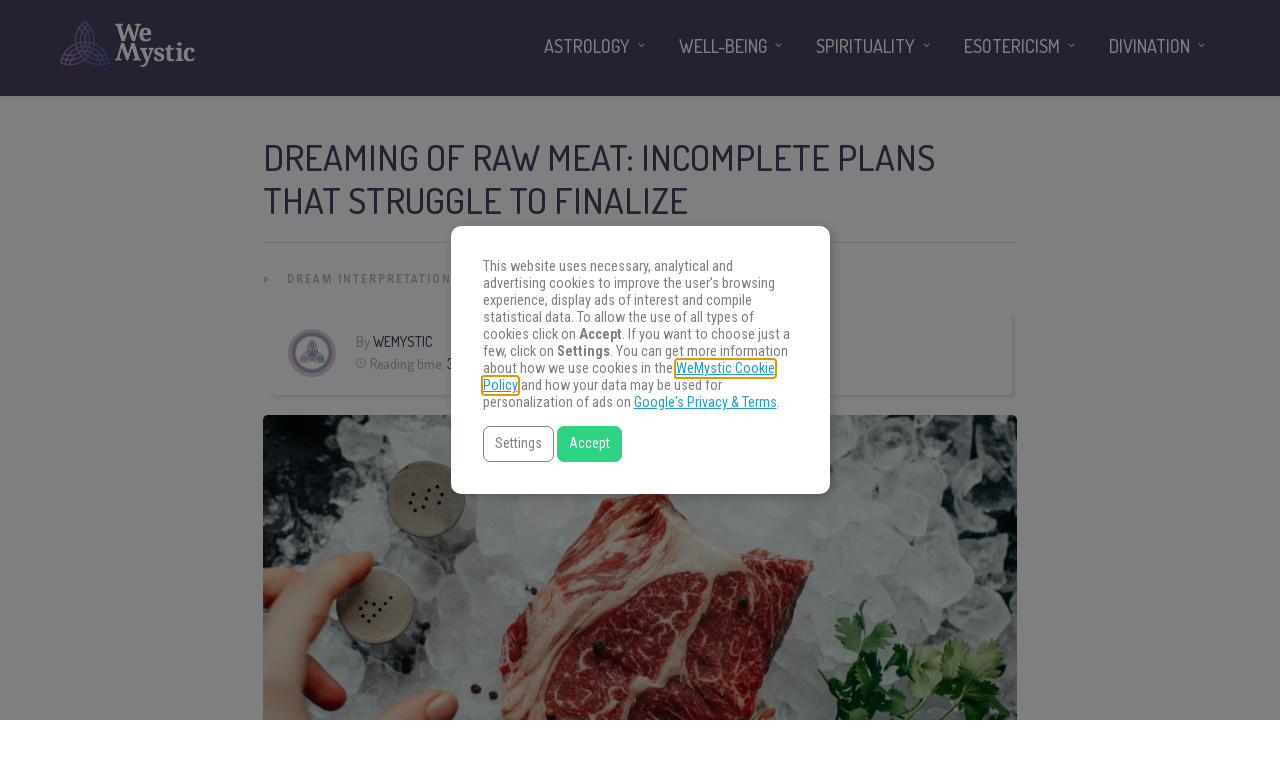

--- FILE ---
content_type: application/javascript
request_url: https://www.wemystic.com/legal/en/disclosur3.jsonp?callback=jsonp_callback_6519
body_size: 870
content:
jsonp_callback_6519({ "content": "<div id=\"consent-dialog-main\" class=\"consent-dialog-main\" role=\"dialog\" open>\n  <h4>Cookies management</h4>\n  <span>\n    This website uses necessary, analytical and advertising cookies to improve the user's browsing experience, display ads of interest and compile statistical data. To allow the use of all types of cookies click on <strong>Accept</strong>. If you want to choose just a few, click on <strong>Settings</strong>.\n    You can get more information about how we use cookies in the <a href=\"/legal/en/cookiespolicy\" onclick=\"return false\" class=\"external_policy\" tabindex=\"-1\">WeMystic Cookie Policy</a>\n    and how your data may be used for personalization of ads on <a href=\"https://business.safety.google/privacy/\" target=\"_blank\" tabindex=\"-1\">Google's Privacy & Terms</a>.\n  </span>\n  <button type=\"button\" class=\"consent-dialog-switch\" role=\"button\">\n    <span>Settings</span>\n  </button>\n  <button type=\"button\" class=\"consent-dialog-accept\" role=\"button\" tabindex=\"1\">\n    <span>Accept</span>\n  </button>\n</div>\n<div id=\"consent-dialog-detail\" class=\"consent-dialog-detail\" role=\"dialog\" hidden>\n  <h4>Cookies settings</h4>\n  <div>\n    <label>\n      <input type=\"checkbox\" name=\"cookie-consent-detail-functional\" class=\"cookie-consent-detail\" value=\"functional\" checked=\"checked\" disabled=\"disabled\">\n      <span>Strictly Necessary</span>\n    </label>\n    <p>\n      These cookies are necessary for the website to function and cannot be turned off. Such cookies are only set in response to actions taken by the user, such as language, currency, logins, privacy preferences. You can set your browser to block these cookies, but this may affect the way our website works.\n    </p>\n    <label>\n      <input type=\"checkbox\" name=\"cookie-consent-detail-measurement\" class=\"cookie-consent-detail\" value=\"measurement\">\n      <span>Statistics and Analysis</span>\n    </label>\n    <p>\n      These cookies allow us to measure visitor traffic and see traffic sources by collecting information in datasets. They also help us understand which products and actions are more popular than others.\n    </p>\n    <details>\n      <summary>\n        Third-party vendors\n      </summary>\n      <ul>\n        <li>Google General</li>\n        <li>Google Analytics</li>\n        <li>Google Ads</li>\n        <li>Facebook (Meta)</li>\n        <li>Taboola</li>\n        <li>HotJar.com</li>\n        <li>Amazon Web Services</li>\n        <li>Cloudflare</li>\n        <li>Google Fonts</li>\n        <li>jsdelivr.com</li>\n      </ul>\n    </details>\n    <label>\n      <input type=\"checkbox\" name=\"cookie-consent-detail-marketing\" class=\"cookie-consent-detail\" value=\"marketing\">\n      <span>Marketing</span>\n    </label>\n    <p>\n      These cookies are typically set by our marketing and advertising partners. They can be used by them to build a profile of your interest and later show you relevant ads. If you do not allow these cookies, you will not experience ads targeted to your interests.\n    </p>\n    <details>\n      <summary>\n        Third-party vendors\n      </summary>\n      <ul>\n        <li>Google Ads</li>\n        <li>Facebook (Meta)</li>\n        <li>Taboola</li>\n      </ul>\n    </details>\n    <label>\n      <input type=\"checkbox\" name=\"cookie-consent-detail-aduserdata\" class=\"cookie-consent-detail\" value=\"aduserdata\">\n      <span>Anonymized User Information</span>\n    </label>\n    <p>\n      Allows user information to be sent anonymously to Google and Meta.\n    </p>\n    <details>\n      <summary>\n        Third-party vendors\n      </summary>\n      <ul>\n        <li>Google General</li>\n        <li>Google Analytics</li>\n        <li>Google Ads</li>\n        <li>Facebook (Meta)</li>\n      </ul>\n    </details>\n    <label>\n      <input type=\"checkbox\" name=\"cookie-consent-detail-adpersonalization\" class=\"cookie-consent-detail\" value=\"adpersonalization\">\n      <span>Personalized Ads</span>\n    </label>\n    <p>\n      It allows platforms to personalize and target ads according to your interests and online profile. \n      If you don't allow it, you won't see ads tailored to your interests. \n      You can see how Google may use your data for personalization of ads on <a href=\"https://business.safety.google/privacy/\" target=\"_blank\">Google's Privacy & Terms</a>. \n    </p>\n    <details>\n      <summary>\n        Third-party vendors\n      </summary>\n      <ul>\n        <li>Google Ads</li>\n        <li>Facebook (Meta)</li>\n        <li>Taboola</li>\n      </ul>\n    </details>\n  </div>\n  <p>\n    You can get more information about how we use cookies in the <a href=\"/legal/en/cookiespolicy\" onclick=\"return false\" class=\"external_policy\">WeMystic Cookie Policy</a>\n    and how your data may be used for personalization of ads on <a href=\"https://business.safety.google/privacy/\" target=\"_blank\">Google's Privacy & Terms</a>.\n  </p>\n  <button type=\"button\" class=\"consent-dialog-accept-detail\" role=\"button\">\n    <span>Accept</span>\n  </button>\n  <button type=\"button\" class=\"consent-dialog-accept\" role=\"button\">\n    <span>Accept all</span>\n  </button>\n</div>\n"})

--- FILE ---
content_type: application/javascript;charset=UTF-8
request_url: https://gdpr-consent-recorder-prod.wemystic.workers.dev/cookie?callback=jsonp_callback_97660
body_size: -99
content:
jsonp_callback_97660({
  "uuid": "j44sex"
})